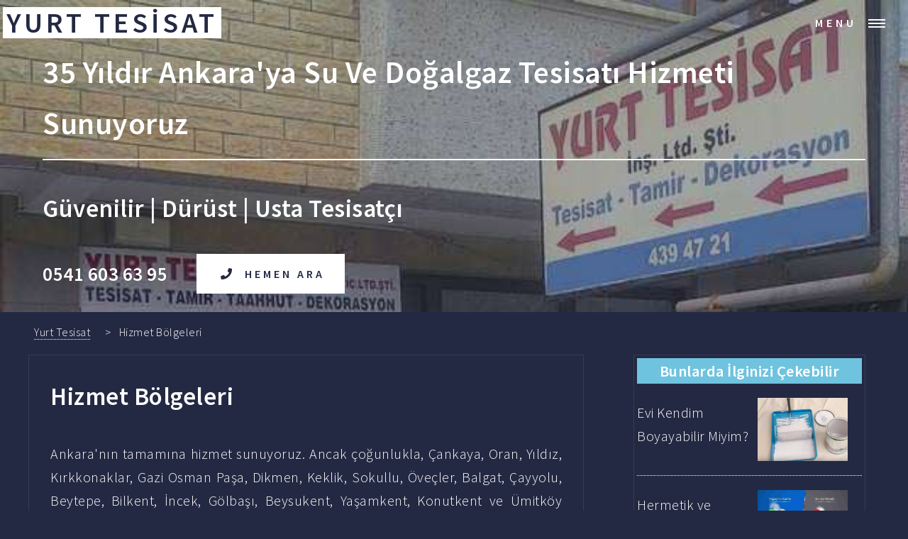

--- FILE ---
content_type: text/html
request_url: https://ankaratesisatcisi.com/hizmet-bolgeleri.html
body_size: 4560
content:
<!DOCTYPE HTML>
<html  lang="tr">
	<head>
		<title>Hizmet Bölgeleri | Ankara Tesisatçı | 0541 603 63 95</title>
		<meta charset="utf-8" />
		<meta name="viewport" content="width=device-width" />
		<meta name="description" content="Ankara Tesisatçı Numaraları ve En Yakın Tesisatçı Adresi arıyorsanız, hizmet bölgelerimizi inceleyib. Garantili işçilik ve %100 Müsteri memnuniyeti prensiplerimizdir.">
		<meta name="robots" content="index, follow">
		<link rel="stylesheet" href="assets/css/main.css" />
		<link rel="shortcut icon" type="image/x-icon" href="favicon.ico" />
		<noscript><link rel="stylesheet" href="assets/css/noscript.css" /></noscript>
	</head>
	<body class="is-preload">

		<!-- Wrapper -->
			<div id="wrapper">

				<!-- Header -->
					<header id="header" class="alt">
						<a href="https://ankaratesisatcisi.com" class="logo"><strong>YURT TESİSAT</strong></a>
						<nav>
							<a href="#menu">Menu</a>
						</nav>
					</header>

				<!-- Menu -->
					<nav id="menu">
						<ul class="links">
							<li><a href="https://ankaratesisatcisi.com">Anasayfa</a></li>
							<li><a href="https://ankaratesisatcisi.com#one">Hizmetlerimiz</a></li>
							<li><a href="hakkimizda.html">Hakkımızda</a></li>
							<li><a href="blog.html">Blog</a></li>
							<li><a href="iletisim.html">İletişim</a></li>
						</ul>
					</nav>

				<!-- Banner -->
					<section id="banner" class="alt">
						<div class="inner">
							<header class="major">
								<h1>35 Yıldır Ankara'ya Su Ve Doğalgaz Tesisatı Hizmeti Sunuyoruz</h1>
							</header>
								<h2>Güvenilir | Dürüst | Usta Tesisatçı</h2>
							<div class="content">
								<h3>0541 603 63 95</h3>
								<ul class="actions">
									<li><a href="tel:05416036395" class="button primary icon solid alt fa-phone">Hemen Ara</a></li>
								</ul>
							</div>
						</div>
					</section>

					<ul class="breadcrumb">
					  <li><a href="https://ankaratesisatcisi.com">Yurt Tesisat</a></li>
					  <li>Hizmet Bölgeleri</li>
					</ul>

						<!-- Main -->
					<div id="main" class="alt">

						<!-- One -->
							<section id="one">
								<div class="inner">
										<div class="roweren">
											<div class="row">
												<div class="col-8 col-12-xsmall">
													<div class="box">
														<header class="alt">
															<h2>Hizmet Bölgeleri</h2>
														</header>
														<div style="text-align: justify;">
														<p>Ankara'nın tamamına hizmet sunuyoruz. Ancak çoğunlukla, Çankaya, Oran, Yıldız, Kırkkonaklar, Gazi Osman Paşa, Dikmen, Keklik, Sokullu, Öveçler, Balgat, Çayyolu, Beytepe, Bilkent, İncek, Gölbaşı, Beysukent, Yaşamkent, Konutkent ve Ümitköy bölgelerine hizmet sunmaktayız.</p>
														</div>
													</div>

													<div class="box">
														<div class="row">
															<div class="col-6 col-12-xsmall">
																<header class="alt">
																	<h4>Hizmetlerimiz</h4>
																</header>
																		<ul>
																		<li><a href="su-tesisati-yenileme.html" title="Su Tesisatı Yenileme">Su Tesisatı Yenileme</a></li>
																		<li><a href="dogalgaz-kacak-tamiri.html" title="Doğalgaz Kaçak Tamiri">Doğalgaz Kaçak Tamiri</a></li>
																		<li><a href="komple-ev-daire-villa-tadilati-dekorasyon.html" title="Dekorasyon - Komple Daire ve Villa Tadilatı">Dekorasyon - Komple Daire ve Villa Tadilatı</a></li>
																		<li><a href="bacali-kombi-degisimi.html" title="Başkentgaz Bacalı Kombi Değişimi">Bacalı Kombi Değişimi</a></li>
																		<li><a href="tikaniklik-acma.html" title="Tıkanıklık Açma">Tıkanıklık Açma</a></li>
																		<li><a href="termal-kamerali-kirmadan-su-kacagi-tespiti.html" title="Termal Kameralı Kırmadan Su Kaçağı Tespiti">Termal Kameralı Kırmadan Su Kaçağı Tespiti</a></li>
																		<li><a href="apartman-hidrofor-pompa-sistemi-tamiri-su-deposu-temizligi.html" title="Apartman Hidrofor Pompa Sistemi Tamiri - Su Deposu Temizliği">Apartman Hidrofor Pompa Sistemi Tamiri - Su Deposu Temizliği</a></li>
																		<li><a href="demir-dograma-ferforje.html" title="Demir Doğrama ve Ferforje">Demir Doğrama ve Ferforje</a></li>
																		<li><a href="merkezi-isitma-sistemi.html" title="Merkezi Isıtma Sistemleri">Merkezi Isıtma Sistemleri</a></li>
																		<li><a href="oksijen-kaynagi-elektrik-kaynagi.html" title="Oksijen ve Elektrik Kaynağı">Oksijen ve Elektrik Kaynağı</a></li>
																		<li><a href="su-saati-kollektoru-yenileme.html" title="Su Saati Kollektörü Yenilenmesi">Su Saati Kollektörü Yenilenmesi</a></li>
																		<li><a href="kanalizasyon-altyapi.html" title="Kanalizasyon ve Altyapı İşleri">Kanalizasyon ve Altyapı İşleri</a></li>
																		<li><a href="alcipan-alci-boya-badana.html" title="Alçıpan Boya Badana">Alçıpan Boya Badana</a></li>
																		<li><a href="cati-aktarma-su-ve-isi-yalitimi.html" title="Çatı Aktarma - Su ve Isı Yalıtımı">Çatı Aktarma - Su ve Isı Yalıtımı</a></li>
																		<li><a href="kirmadan-su-kacagi-tespiti.html" title="Kırmadan Su Kaçağı Tespiti">Kırmadan Su Kaçağı Tespiti</a></li>
																		<li><a href="ilacli-petek-temizligi.html" title="İlaçlı Petek Temizliği">İlaçlı Petek Temizliği</a></li>
																		<li><a href="kalorifer-tesisati.html" title="Kalorifer Tesisatı">Kalorifer Tesisatı</a></li>
																		<li><a href="banyo-armaturleri-montaji.html" title="Banyo Armatürleri Montajı">Banyo Armatürleri Montajı</a></li>
																		<li><a href="ankara-villa-tadilati.html" title="Ankara Villa Tadilatı">Ankara Villa Tadilatı</a></li>
																		<li><a href="kanal-acma.html" title="kanal Açma">Kanal Açma</a></li>
																		<li><a href="ankara-kombi-degisimi.html" title="Ankara Kombi Değişimi">Ankara Kombi Değişimi</a></li>
																		<li><a href="klozet-ic-takimi-degistirme.html" title="Klozet iç takımı değiştirme">Klozet İç Takımı Değiştirme</a></li>
																		<li><a href="ilacsiz-petek-temizleme.html" title="ilaçsız petek temizleme">İlaçsız Petek Temizleme</a></li>
																		<li><a href="yer-tuvaletini-klozete-cevirme.html" title="Yer Tuvaletini Klozete Çevirme">Yer Tuvaletini Klozete Çevirme</a></li>
																		<li><a href="klozet-yeri-degistirme.html" title="klozet yeri değiştirme">Klozet Yeri Değiştirme</a></li>
																		<li><a href="musluk-batarya-degisimi.html" title="Musluk Batarya Değişimi">Musluk Batarya Değişimi</a></li>
																		<li><a href="ankara-su-kacagi-tespiti.html" title="Ankara Su Kaçağı Tespiti">Ankara Su Kaçağı Tespiti</a></li>
																		<li><a href="makinali-tikanik-acma.html" title="Makinalı Tıkanık Açma">Makinalı Tıkanık Açma</a></li>
																		<li><a href="lavabo-tikanikligi-acma.html" title="Lavabo Tıkanıklığı Açma">Lavabo Tıkanıklığı Açma</a></li>
																		<li><a href="alaturkayi-klozete-cevirme.html" title="Alaturkayı Klozete Çevirme">Alaturkayı Klozete Çevirme</a></li>
																		<li><a href="pimas-gider-tikaniklik-acma.html" title="Pimaş Gider Tıkanıklık Açma">Pimaş Gider Tıkanıklık Açma</a></li>
																		<li><a href="kombi-ve-petek-montaji.html" title="Kombi ve Petek Montajı">Kombi ve Petek Montajı</a></li>
																		<li><a href="kalorifer-tesisati-kacagi-tespiti.html" title="Kalorifer Tesisatı Kaçağı Tespiti">Kalorifer Tesisatı Kaçağı Tespiti</a></li>
																		<li><a href="banyoda-kotu-koku-tespiti.html" title="Banyoda Kötü Koku Tespiti">Banyoda Kötü Koku Tespiti</a></li>
																		<li><a href="dogalgaz-tadilat-projesi.html" title="Doğalgaz Tadilat Projesi">Doğalgaz Tadilat Projesi</a></li>
																		</ul>
															</div>
															<div class="col-6 col-12-xsmall">
																<header class="alt">
																	<h4>Sıkça Hizmet Verdiğimiz Bölgeler</h4>
																</header>
																	<ul>
																	<li><a href="isci-bloklari-tesisatci.html" title="İşçi Blokları Tesisatçı">İşçi Blokları Tesisatçı</a></li>
																	<li><a href="ankara-su-tesisatcisi/keklik-su-tesisatcisi.html" title="keklikte su tesisatçısı">Keklik su tesisatçısı</a></li>
																	<li><a href="karapinar-mahallesi-tesisatci.html" title="Karapınar Mahallesi Tesisatçı">Karapınar Mahallesi Tesisatçı</a></li>
																	<li><a href="ankara-ucuz-su-tesisatcisi.html" title="Ankara Ucuz Su Tesisatçısı">Ankara Ucuz Su Tesisatçısı</a></li>
																	<li><a href="hizmet-bolgeleri/beytepe-tesisatci.html" title="Beytepe tesisatçı">Beytepe Tesisatçı</a></li>
																	<li><a href="hizmet-bolgeleri/konutkent-tesisatci.html" title="Konutkent tesisatçı">Konutkent Tesisatçı</a></li>
																	<li><a href="ankara-kizilay-su-tesisatcisi.html" title="Ankara Kızılay Su Tesisatçısı">Ankara Kızılay Su Tesisatçısı</a></li>
																	<li><a href="beytepe-tesisatci.html" title="Beytepe Tesisatçı">Beytepe Tesisatçı</a></li>
																	<li><a href="birlik-mahallesi-tesisatci.html" title="Birlik Mahallesi Tesisatçı">Birlik Mahallesi Tesisatçı</a></li>
																	<li><a href="cukurambar-tesisatci.html" title="Çukurambar Tesisatçı">Çukurambar Tesisatçı</a></li>
																	<li><a href="hizmet-bolgeleri/cankaya-tesisatci.html" title="Çankaya tesisatçı">Çankaya Tesisatçı</a></li>
																	<li><a href="ankara-su-tesisatcisi/konutkent-su-tesisatcisi.html" title="konutkent su tesisatçısı">Konutkent su tesisatçısı</a></li>
																	<li><a href="cigdem-mahallesi-tesisatci.html" title="Çiğdem Mahallesi Tesisatçı">Çiğdem Mahallesi Tesisatçı</a></li>
																	<li><a href="huzur-mahallesi-tesisatci.html" title="Huzur Mahallesi Tesisatçı">Huzur Mahallesi Tesisatçı</a></li>
																	<li><a href="sogutozu-tesisatci.html" title="Söğütözü Tesisatçı">Söğütözü Tesisatçı</a></li>
																	<li><a href="bahcelievler-tesisatci.html" title="Bahçelievler Tesisatçı">Bahçelievler Tesisatçı</a></li>
																	<li><a href="gazi-mahallesi-tesisatci.html" title="Gazi Mahallesi Tesisatçı">Gazi Mahallesi Tesisatçı</a></li>
																	<li><a href="aydinlar-mahallesi-tesisatci.html" title="Aydınlar Mahallesi Tesisatçı">Aydınlar Mahallesi Tesisatçı</a></li>
																	<li><a href="ankara-su-tesisatcisi/beytepe-su-tesisatcisi.html" title="beytepe su tesisatçısı">Beytepe su tesisatçısı</a></li>
																	<li><a href="ankara-su-tesisatcisi/cankaya-su-tesisatcisi.html" title="Çankaya su tesisatçısı">Çankaya su tesisatçısı</a></li>
																	<li><a href="ankara-su-tesisatcisi/sokullu-su-tesisatcisi.html" title="sokullu su tesisatçısı">Sokullu su tesisatçısı</a></li>
																	<li><a href="hurriyet-caddesi-tesisatci.html" title="Hürriyet Caddesi Tesisatçı">Hürriyet Caddesi Tesisatçı</a></li>
																	<li><a href="ovecler-tesisatci.html" title="Öveçler Tesisatçı">Öveçler Tesisatçı</a></li>
																	<li><a href="alacaatli-tesisatci.html" title="Alacaatlı Tesisatçı">Alacaatlı Tesisatçı</a></li>
																	<li><a href="sancak-mahallesi-tesisatci.html" title="Sancak Mahallesi Tesisatçı">Sancak Mahallesi Tesisatçı</a></li>
																	<li><a href="hizmet-bolgeleri/oran-tesisatci.html" title="Oran tesisatçı">Oran Tesisatçı</a></li>
																	<li><a href="emek-tesisatci.html" title="Emek Tesisatçı">Emek Tesisatçı</a></li>
																	<li><a href="zirvekent-tesisatci.html" title="Zirvekent Tesisatçı">Zirvekent Tesisatçı</a></li>
																	<li><a href="yildizevler-tesisatci.html" title="Yıldızevler Tesisatçı">Yıldızevler Tesisatçı</a></li>
																	<li><a href="harbiye-mahallesi-tesisatci.html" title="Harbiye Mahallesi Tesisatçı">Harbiye Mahallesi Tesisatçı</a></li>
																	<li><a href="hilal-mahallesi-tesisatci.html" title="Hilal Mahallesi Tesisatçı">Hilal Mahallesi Tesisatçı</a></li>
																	<li><a href="cankaya-tesisatci.html" title="Çankaya Tesisatçı">Çankaya Tesisatçı</a></li>
																	<li><a href="hizmet-bolgeleri/incek-tesisatci.html" title="İncek tesisatçı">İncek Tesisatçı</a></li>
																	<li><a href="kizilirmak-mahallesi-tesisatci.html" title="Kızılırmak Mahallesi Tesisatçı">Kızılırmak Mahallesi Tesisatçı</a></li>
																	</ul>
															</div>
														</div>			
													</div>
												</div>

												<div class="col-4 col-12-xsmall">
													<div class="box2">
														<div class="box alt2">
															<header class="alt" style="text-align: center;">
															<h4>Bunlarda İlginizi Çekebilir</h4>
															</header>
														</div>
														<div class="row gtr-0 gtr-uniform">
															<a href="blog/evi-kendim-boyayabilir-miyim.html" class="link">
																<div class="box alt">
																	<p>
																		<span class="image rightcenter"><img src="images/evi-kendim-boyamak-istiyorum-2.jpg" alt="boyacı rulo kabı" /></span>
																		<span class="orta">Evi Kendim Boyayabilir Miyim?</span>
																	</p>
																</div>
															</a>
															<a href="blog/hermetik-ve-yogusmali-kombi-arasindaki-fark-nedir.html" class="link">
																<div class="box alt">
																	<p>
																		<span class="image rightcenter"><img src="images/hermetik-ve-yogusmali-kombi-arasindaki-fark-nedir-1.jpg" alt="" /></span>
																		<span class="orta">Hermetik ve Yoğuşmalı Kombi Arasındaki Fark</span>
																	</p>
																</div>
															</a>
															<a href="blog/lavabo-tikandi-su-gitmiyor.html" class="link">
																<div class="box alt">
																	<p>
																		<span class="image rightcenter"><img src="images/tikaniklik-acma-teli.jpg" alt="gider tıkanıklık açma teli" /></span>
																		<span class="orta">Lavabo Tıkandı Su Gitmiyor Ne Yapmalıyım?</span>
																	</p>
																</div>
															</a>
															<a href="blog/neden-radyatorun-ustu-isinmiyor.html" class="link">
																<div class="box alt">
																	<p>
																		<span class="image rightcenter"><img src="images/neden-radyatorun-ustu-isinmiyor-3.jpg" alt="panel radyatör peteği" /></span>
																		<span class="orta">Neden Radyatörün Üstü Isınmıyor? Çözümü Burada</span>
																	</p>
																</div>
															</a>
														</div>
													</div>
												</div>
											</div>
										</div>
								</div>
							</section>

					</div>
				<!-- Contact -->
					<div class="wrapper-e">
					    <div id="one-e">
							<h3>Adres</h3>
							<a href="https://www.google.com/maps/dir//M%C3%BCrsel+Ulu%C3%A7,+Yurt+Tesisat+-+Tadilat+Su+Ka%C3%A7a%C4%9F%C4%B1+Tespiti+T%C4%B1kan%C4%B1kl%C4%B1k,+%C3%87ankaya%2FAnkara/@39.8528659,32.8114846,15z/data=!4m8!4m7!1m0!1m5!1m1!1s0x14d345f6d1b941b1:0xb07cf3ee831e490e!2m2!1d32.829438!2d39.858759" ><p>Çankaya/Ankara</p></a>
						</div>
					 	<div id="two-e">
					 		<h3>Telefon</h3>
							<p><a href="tel:05416036395" >0541 603 63 95</a><br/>
							<a href="tel:03124394721" >0312 439 47 21</a></p>
						</div>
					</div>

					<div class="whatsover">
					<a href="https://api.whatsapp.com/send?phone=905416036395">
						<div class="whatsapp-e">
							<div style="width:100%;">WhatsApp'tan Yaz</div>
						</div>
					</a>
					</div>

				<!-- Footer -->
					<footer id="footer">
						<div class="inner">
							<h4>Bizi Sosyal Medya<br>Hesaplarımızdan Takip Edin</h4>
							<ul class="icons">
								<li><a href="https://facebook.com/ankara-Tesisatcisi-Yurt-Tesisat-102095601436606/" class="icon brands alt fa-facebook-f"><span class="label">Facebook</span></a></li>
								<li><a href="https://www.instagram.com/ankara.tesisatcisi/" class="icon brands alt fa-instagram"><span class="label">Instagram</span></a></li>
								<li><a href="https://www.youtube.com/channel/UC04ZnWdaRZRMqwnLILMZoQw" class="icon brands alt fa-youtube"><span class="label">YouTube</span></a></li>
								<li><a href="https://twitter.com/Tesisatci06" class="icon brands alt fa-twitter"><span class="label">Twitter</span></a></li>
							</ul>
							<ul class="copyright">
								<li>Copyright &copy; 2021, YURT TESİSAT LTD. ŞTİ.</li><li>All Rights Reserved: ankaratesisatcisi.com</li>
							</ul>
						</div>
					</footer>
						<a href="tel:05416036395">
							<div class="ara">
								<div style="width:100%;"><span class="icon solid alt fa-phone"> Hemen Ara</span></div>
							</div>
						</a>
			</div>

		<!-- Scripts -->
			<script src="assets/js/jquery.min.js"></script>
			<script src="assets/js/jquery.scrolly.min.js"></script>
			<script src="assets/js/jquery.scrollex.min.js"></script>
			<script src="assets/js/browser.min.js"></script>
			<script src="assets/js/breakpoints.min.js"></script>
			<script src="assets/js/util.js"></script>
			<script src="assets/js/main.js"></script>

	<script defer src="https://static.cloudflareinsights.com/beacon.min.js/vcd15cbe7772f49c399c6a5babf22c1241717689176015" integrity="sha512-ZpsOmlRQV6y907TI0dKBHq9Md29nnaEIPlkf84rnaERnq6zvWvPUqr2ft8M1aS28oN72PdrCzSjY4U6VaAw1EQ==" data-cf-beacon='{"version":"2024.11.0","token":"20f19b941b1246f988c96c338aef5569","r":1,"server_timing":{"name":{"cfCacheStatus":true,"cfEdge":true,"cfExtPri":true,"cfL4":true,"cfOrigin":true,"cfSpeedBrain":true},"location_startswith":null}}' crossorigin="anonymous"></script>
</body>
</html>

--- FILE ---
content_type: text/css
request_url: https://ankaratesisatcisi.com/assets/css/main.css
body_size: 8007
content:
@import url(fontawesome-all.min.css);@import url(https://fonts.googleapis.com/css?family=Source+Sans+Pro:300,300italic,600,600italic);a,abbr,acronym,address,applet,article,aside,audio,b,big,blockquote,body,canvas,caption,center,cite,code,dd,del,details,dfn,div,dl,dt,em,embed,fieldset,figcaption,figure,footer,form,h1,h2,h3,h4,h5,h6,header,hgroup,html,i,iframe,img,ins,kbd,label,legend,li,mark,menu,nav,object,ol,output,p,pre,q,ruby,s,samp,section,small,span,strike,strong,sub,summary,sup,table,tbody,td,tfoot,th,thead,time,tr,tt,u,ul,var,video{margin:0;padding:0;border:0;font-size:100%;font:inherit;vertical-align:baseline}article,aside,details,figcaption,figure,footer,header,hgroup,menu,nav,section{display:block}body{line-height:1}ol,ul{list-style:none}blockquote,q{quotes:none}blockquote:after,blockquote:before,q:after,q:before{content:'';content:none}table{border-collapse:collapse;border-spacing:0}body{-webkit-text-size-adjust:none}mark{background-color:transparent;color:inherit}input::-moz-focus-inner{border:0;padding:0}input,select,textarea{-moz-appearance:none;-webkit-appearance:none;-ms-appearance:none;appearance:none}@-ms-viewport{width:device-width}body{-ms-overflow-style:scrollbar}@media screen and (max-width:1024px){body,html{min-width:320px}}html{box-sizing:border-box}*,:after,:before{box-sizing:inherit}body{background:#242943}body.is-preload *,body.is-preload :after,body.is-preload :before{-moz-animation:none!important;-webkit-animation:none!important;-ms-animation:none!important;animation:none!important;-moz-transition:none!important;-webkit-transition:none!important;-ms-transition:none!important;transition:none!important}body,input,select,textarea{color:#fff;font-family:"Source Sans Pro",Helvetica,sans-serif;font-size:17pt;font-weight:300;letter-spacing:.025em;line-height:1.65}@media screen and (max-width:1680px){body,input,select,textarea{font-size:16pt}}@media screen and (max-width:1440px){body,input,select,textarea{font-size:15pt}}@media screen and (max-width:1280px){body,input,select,textarea{font-size:15pt}}@media screen and (max-width:1023px){body,input,select,textarea{font-size:14pt}}@media screen and (max-width:767px){body,input,select,textarea{font-size:13pt}}@media screen and (max-width:640px){body,input,select,textarea{font-size:12pt}}@media screen and (max-width:500px){body,input,select,textarea{font-size:11pt}}@media screen and (max-width:360px){body,input,select,textarea{font-size:10pt}}a{-moz-transition:color .2s ease-in-out,border-bottom-color .2s ease-in-out;-webkit-transition:color .2s ease-in-out,border-bottom-color .2s ease-in-out;-ms-transition:color .2s ease-in-out,border-bottom-color .2s ease-in-out;transition:color .2s ease-in-out,border-bottom-color .2s ease-in-out;border-bottom:dotted 1px;color:inherit;text-decoration:none}a:hover{border-bottom-color:transparent;color:#9bf1ff!important}a:active{color:#53e3fb!important}b,strong{color:#fff;font-weight:600}em,i{font-style:italic}p{margin:0 0 2em 0}h1,h2,h3,h4,h5{color:#fff;font-weight:600;line-height:1.65;margin:0 0 1em 0}h6{color:#242943;font-weight:600;line-height:1.65;margin:0}h1 a,h2 a,h3 a,h4 a,h5 a,h6 a{color:inherit;border-bottom:0}h1{font-size:2.2em}h2{font-size:1.75em}h3{font-size:1.35em}h4{font-size:1.1em}h5{font-size:.9em}h6{font-size:.1em}@media screen and (max-width:1023px){h1{font-size:2.1em}h2{font-size:1.65em}h3{font-size:1.25em}h4{font-size:1em}h5{font-size:.8em}h6{font-size:.1em}}@media screen and (max-width:768px){h1{font-size:1.75em}h2{font-size:1.55em}h3{font-size:1.15em}h4{font-size:.9em}h5{font-size:.7em}h6{font-size:.1em}}@media screen and (max-width:500px){h1{font-size:1.4em}h2{font-size:1.2em}h3{font-size:1em}h4{font-size:.8em}h5{font-size:.6em}h6{font-size:.1em}}sub{font-size:.8em;position:relative;top:.5em}sup{font-size:.8em;position:relative;top:-.5em}blockquote{border-left:solid 4px rgba(212,212,255,.1);font-style:italic;margin:0 0 2em 0;padding:.5em 0 .5em 2em}code{background:rgba(212,212,255,.035);font-family:"Courier New",monospace;font-size:.9em;margin:0 .25em;padding:.25em .65em}pre{-webkit-overflow-scrolling:touch;font-family:"Courier New",monospace;font-size:.9em;margin:0 0 2em 0}pre code{display:block;line-height:1.75;padding:1em 1.5em;overflow-x:auto}hr{border:0;border-bottom:solid 1px rgba(212,212,255,.1);margin:2em 0}hr.major{margin:.3em 0}.align-left{text-align:left}.align-center{text-align:center}.align-right{text-align:right}.row{display:flex;flex-wrap:wrap;box-sizing:border-box;align-items:stretch}.row>*{box-sizing:border-box}.row.gtr-uniform>*>:last-child{margin-bottom:0}.row.aln-left{justify-content:flex-start}.row.aln-center{justify-content:center}.row.aln-right{justify-content:flex-end}.row.aln-top{align-items:flex-start}.row.aln-middle{align-items:center}.row.aln-bottom{align-items:flex-end}.row>.imp{order:-1}.row>.col-1{width:8.33333%}.row>.off-1{margin-left:8.33333%}.row>.col-2{width:16.66667%}.row>.off-2{margin-left:16.66667%}.row>.col-3{width:25%}.row>.off-3{margin-left:25%}.row>.col-4{width:33.33333%}.row>.off-4{margin-left:33.33333%}.row>.col-5{width:41.66667%}.row>.off-5{margin-left:41.66667%}.row>.col-6{width:50%}.row>.off-6{margin-left:50%}.row>.col-7{width:58.33333%}.row>.off-7{margin-left:58.33333%}.row>.col-8{width:66.66667%}.row>.off-8{margin-left:66.66667%}.row>.col-9{width:75%}.row>.off-9{margin-left:75%}.row>.col-10{width:83.33333%}.row>.off-10{margin-left:83.33333%}.row>.col-11{width:91.66667%}.row>.off-11{margin-left:91.66667%}.row>.col-12{width:100%}.row>.off-12{margin-left:100%}.row.gtr-0{margin-top:0;margin-left:0}.row.gtr-0>*{padding:0}.row.gtr-0.gtr-uniform{margin-top:0}.row.gtr-0.gtr-uniform>*{padding-top:0}.row.gtr-25{margin-top:0;margin-left:-.5em}.row.gtr-25>*{padding:0 0 0 .5em}.row.gtr-25.gtr-uniform{margin-top:-.5em}.row.gtr-25.gtr-uniform>*{padding-top:.5em}.row.gtr-50{margin-top:0;margin-left:-1em}.row.gtr-50>*{padding:0 0 0 1em}.row.gtr-50.gtr-uniform{margin-top:-1em}.row.gtr-50.gtr-uniform>*{padding-top:1em}.row{margin-top:0;margin-left:-2em}.row>*{padding:0 0 0 2em}.row.gtr-uniform{margin-top:-2em}.row.gtr-uniform>*{padding-top:2em}.roweren{margin-top:-1em;margin-left:-5em;margin-bottom:-1em;margin-right:-1em;padding:0 0 0 3em}.row.gtr-150{margin-top:0;margin-left:-3em}.row.gtr-150>*{padding:0 0 0 3em}.row.gtr-150.gtr-uniform{margin-top:-3em}.row.gtr-150.gtr-uniform>*{padding-top:3em}.row.gtr-200{margin-top:0;margin-left:-4em}.row.gtr-200>*{padding:0 0 0 4em}.row.gtr-200.gtr-uniform{margin-top:-4em}.row.gtr-200.gtr-uniform>*{padding-top:4em}@media screen and (max-width:1680px){.row{display:flex;flex-wrap:wrap;box-sizing:border-box;align-items:stretch}.row>*{box-sizing:border-box}.row.gtr-uniform>*>:last-child{margin-bottom:0}.row.aln-left{justify-content:flex-start}.row.aln-center{justify-content:center}.row.aln-right{justify-content:flex-end}.row.aln-top{align-items:flex-start}.row.aln-middle{align-items:center}.row.aln-bottom{align-items:flex-end}.row>.imp-xlarge{order:-1}.row>.col-1-xlarge{width:8.33333%}.row>.off-1-xlarge{margin-left:8.33333%}.row>.col-2-xlarge{width:16.66667%}.row>.off-2-xlarge{margin-left:16.66667%}.row>.col-3-xlarge{width:25%}.row>.off-3-xlarge{margin-left:25%}.row>.col-4-xlarge{width:33.33333%}.row>.off-4-xlarge{margin-left:33.33333%}.row>.col-5-xlarge{width:41.66667%}.row>.off-5-xlarge{margin-left:41.66667%}.row>.col-6-xlarge{width:50%}.row>.off-6-xlarge{margin-left:50%}.row>.col-7-xlarge{width:58.33333%}.row>.off-7-xlarge{margin-left:58.33333%}.row>.col-8-xlarge{width:66.66667%}.row>.off-8-xlarge{margin-left:66.66667%}.row>.col-9-xlarge{width:75%}.row>.off-9-xlarge{margin-left:75%}.row>.col-10-xlarge{width:83.33333%}.row>.off-10-xlarge{margin-left:83.33333%}.row>.col-11-xlarge{width:91.66667%}.row>.off-11-xlarge{margin-left:91.66667%}.row>.col-12-xlarge{width:100%}.row>.off-12-xlarge{margin-left:100%}.row.gtr-0{margin-top:0;margin-left:0}.row.gtr-0>*{padding:0}.row.gtr-0.gtr-uniform{margin-top:0}.row.gtr-0.gtr-uniform>*{padding-top:0}.row.gtr-25{margin-top:0;margin-left:-.5em}.row.gtr-25>*{padding:0 0 0 .5em}.row.gtr-25.gtr-uniform{margin-top:-.5em}.row.gtr-25.gtr-uniform>*{padding-top:.5em}.row.gtr-50{margin-top:0;margin-left:-1em}.row.gtr-50>*{padding:0 0 0 1em}.row.gtr-50.gtr-uniform{margin-top:-1em}.row.gtr-50.gtr-uniform>*{padding-top:1em}.row{margin-top:0;margin-left:-2em}.row>*{padding:0 0 0 2em}.row.gtr-uniform{margin-top:-2em}.row.gtr-uniform>*{padding-top:2em}.row.gtr-150{margin-top:0;margin-left:-3em}.row.gtr-150>*{padding:0 0 0 3em}.row.gtr-150.gtr-uniform{margin-top:-3em}.row.gtr-150.gtr-uniform>*{padding-top:3em}.row.gtr-200{margin-top:0;margin-left:-4em}.row.gtr-200>*{padding:0 0 0 4em}.row.gtr-200.gtr-uniform{margin-top:-4em}.row.gtr-200.gtr-uniform>*{padding-top:4em}}@media screen and (max-width:1280px){.row{display:flex;flex-wrap:wrap;box-sizing:border-box;align-items:stretch}.row>*{box-sizing:border-box}.row.gtr-uniform>*>:last-child{margin-bottom:0}.row.aln-left{justify-content:flex-start}.row.aln-center{justify-content:center}.row.aln-right{justify-content:flex-end}.row.aln-top{align-items:flex-start}.row.aln-middle{align-items:center}.row.aln-bottom{align-items:flex-end}.row>.imp-large{order:-1}.row>.col-1-large{width:8.33333%}.row>.off-1-large{margin-left:8.33333%}.row>.col-2-large{width:16.66667%}.row>.off-2-large{margin-left:16.66667%}.row>.col-3-large{width:25%}.row>.off-3-large{margin-left:25%}.row>.col-4-large{width:33.33333%}.row>.off-4-large{margin-left:33.33333%}.row>.col-5-large{width:41.66667%}.row>.off-5-large{margin-left:41.66667%}.row>.col-6-large{width:50%}.row>.off-6-large{margin-left:50%}.row>.col-7-large{width:58.33333%}.row>.off-7-large{margin-left:58.33333%}.row>.col-8-large{width:66.66667%}.row>.off-8-large{margin-left:66.66667%}.row>.col-9-large{width:75%}.row>.off-9-large{margin-left:75%}.row>.col-10-large{width:83.33333%}.row>.off-10-large{margin-left:83.33333%}.row>.col-11-large{width:91.66667%}.row>.off-11-large{margin-left:91.66667%}.row>.col-12-large{width:100%}.row>.off-12-large{margin-left:100%}.row.gtr-0{margin-top:0;margin-left:0}.row.gtr-0>*{padding:0}.row.gtr-0.gtr-uniform{margin-top:0}.row.gtr-0.gtr-uniform>*{padding-top:0}.row.gtr-25{margin-top:0;margin-left:-.375em}.row.gtr-25>*{padding:0 0 0 .375em}.row.gtr-25.gtr-uniform{margin-top:-.375em}.row.gtr-25.gtr-uniform>*{padding-top:.375em}.row.gtr-50{margin-top:0;margin-left:-.75em}.row.gtr-50>*{padding:0 0 0 .75em}.row.gtr-50.gtr-uniform{margin-top:-.75em}.row.gtr-50.gtr-uniform>*{padding-top:.75em}.row{margin-top:0;margin-left:-1.5em}.row>*{padding:0 0 0 1.5em}.row.gtr-uniform{margin-top:-1.5em}.row.gtr-uniform>*{padding-top:1.5em}.row.gtr-150{margin-top:0;margin-left:-2.25em}.row.gtr-150>*{padding:0 0 0 2.25em}.row.gtr-150.gtr-uniform{margin-top:-2.25em}.row.gtr-150.gtr-uniform>*{padding-top:2.25em}.row.gtr-200{margin-top:0;margin-left:-3em}.row.gtr-200>*{padding:0 0 0 3em}.row.gtr-200.gtr-uniform{margin-top:-3em}.row.gtr-200.gtr-uniform>*{padding-top:3em}}@media screen and (max-width:980px){.row{display:flex;flex-wrap:wrap;box-sizing:border-box;align-items:stretch}.row>*{box-sizing:border-box}.row.gtr-uniform>*>:last-child{margin-bottom:0}.row.aln-left{justify-content:flex-start}.row.aln-center{justify-content:center}.row.aln-right{justify-content:flex-end}.row.aln-top{align-items:flex-start}.row.aln-middle{align-items:center}.row.aln-bottom{align-items:flex-end}.row>.imp-medium{order:-1}.row>.col-1-medium{width:8.33333%}.row>.off-1-medium{margin-left:8.33333%}.row>.col-2-medium{width:16.66667%}.row>.off-2-medium{margin-left:16.66667%}.row>.col-3-medium{width:25%}.row>.off-3-medium{margin-left:25%}.row>.col-4-medium{width:33.33333%}.row>.off-4-medium{margin-left:33.33333%}.row>.col-5-medium{width:41.66667%}.row>.off-5-medium{margin-left:41.66667%}.row>.col-6-medium{width:50%}.row>.off-6-medium{margin-left:50%}.row>.col-7-medium{width:58.33333%}.row>.off-7-medium{margin-left:58.33333%}.row>.col-8-medium{width:66.66667%}.row>.off-8-medium{margin-left:66.66667%}.row>.col-9-medium{width:75%}.row>.off-9-medium{margin-left:75%}.row>.col-10-medium{width:83.33333%}.row>.off-10-medium{margin-left:83.33333%}.row>.col-11-medium{width:91.66667%}.row>.off-11-medium{margin-left:91.66667%}.row>.col-12-medium{width:100%}.row>.off-12-medium{margin-left:100%}.row.gtr-0{margin-top:0;margin-left:0}.row.gtr-0>*{padding:0}.row.gtr-0.gtr-uniform{margin-top:0}.row.gtr-0.gtr-uniform>*{padding-top:0}.row.gtr-25{margin-top:0;margin-left:-.375em}.row.gtr-25>*{padding:0 0 0 .375em}.row.gtr-25.gtr-uniform{margin-top:-.375em}.row.gtr-25.gtr-uniform>*{padding-top:.375em}.row.gtr-50{margin-top:0;margin-left:-.75em}.row.gtr-50>*{padding:0 0 0 .75em}.row.gtr-50.gtr-uniform{margin-top:-.75em}.row.gtr-50.gtr-uniform>*{padding-top:.75em}.row{margin-top:0;margin-left:-1.5em}.row>*{padding:0 0 0 1.5em}.row.gtr-uniform{margin-top:-1.5em}.row.gtr-uniform>*{padding-top:1.5em}.row.gtr-150{margin-top:0;margin-left:-2.25em}.row.gtr-150>*{padding:0 0 0 2.25em}.row.gtr-150.gtr-uniform{margin-top:-2.25em}.row.gtr-150.gtr-uniform>*{padding-top:2.25em}.row.gtr-200{margin-top:0;margin-left:-3em}.row.gtr-200>*{padding:0 0 0 3em}.row.gtr-200.gtr-uniform{margin-top:-3em}.row.gtr-200.gtr-uniform>*{padding-top:3em}}@media screen and (max-width:736px){.row{display:flex;flex-wrap:wrap;box-sizing:border-box;align-items:stretch}.row>*{box-sizing:border-box}.row.gtr-uniform>*>:last-child{margin-bottom:0}.row.aln-left{justify-content:flex-start}.row.aln-center{justify-content:center}.row.aln-right{justify-content:flex-end}.row.aln-top{align-items:flex-start}.row.aln-middle{align-items:center}.row.aln-bottom{align-items:flex-end}.row>.imp-small{order:-1}.row>.col-1-small{width:8.33333%}.row>.off-1-small{margin-left:8.33333%}.row>.col-2-small{width:16.66667%}.row>.off-2-small{margin-left:16.66667%}.row>.col-3-small{width:25%}.row>.off-3-small{margin-left:25%}.row>.col-4-small{width:33.33333%}.row>.off-4-small{margin-left:33.33333%}.row>.col-5-small{width:41.66667%}.row>.off-5-small{margin-left:41.66667%}.row>.col-6-small{width:50%}.row>.off-6-small{margin-left:50%}.row>.col-7-small{width:58.33333%}.row>.off-7-small{margin-left:58.33333%}.row>.col-8-small{width:66.66667%}.row>.off-8-small{margin-left:66.66667%}.row>.col-9-small{width:75%}.row>.off-9-small{margin-left:75%}.row>.col-10-small{width:83.33333%}.row>.off-10-small{margin-left:83.33333%}.row>.col-11-small{width:91.66667%}.row>.off-11-small{margin-left:91.66667%}.row>.col-12-small{width:100%}.row>.off-12-small{margin-left:100%}.row.gtr-0{margin-top:0;margin-left:0}.row.gtr-0>*{padding:0}.row.gtr-0.gtr-uniform{margin-top:0}.row.gtr-0.gtr-uniform>*{padding-top:0}.row.gtr-25{margin-top:0;margin-left:-.3125em}.row.gtr-25>*{padding:0 0 0 .3125em}.row.gtr-25.gtr-uniform{margin-top:-.3125em}.row.gtr-25.gtr-uniform>*{padding-top:.3125em}.row.gtr-50{margin-top:0;margin-left:-.625em}.row.gtr-50>*{padding:0 0 0 .625em}.row.gtr-50.gtr-uniform{margin-top:-.625em}.row.gtr-50.gtr-uniform>*{padding-top:.625em}.row{margin-top:0;margin-left:-1.25em}.row>*{padding:0 0 0 1.25em}.row.gtr-uniform{margin-top:-1.25em}.row.gtr-uniform>*{padding-top:1.25em}.row.gtr-150{margin-top:0;margin-left:-1.875em}.row.gtr-150>*{padding:0 0 0 1.875em}.row.gtr-150.gtr-uniform{margin-top:-1.875em}.row.gtr-150.gtr-uniform>*{padding-top:1.875em}.row.gtr-200{margin-top:0;margin-left:-2.5em}.row.gtr-200>*{padding:0 0 0 2.5em}.row.gtr-200.gtr-uniform{margin-top:-2.5em}.row.gtr-200.gtr-uniform>*{padding-top:2.5em}}@media screen and (max-width:500px){.row{display:flex;flex-wrap:wrap;box-sizing:border-box;align-items:stretch}.row>*{box-sizing:border-box}.row.gtr-uniform>*>:last-child{margin-bottom:0}.row.aln-left{justify-content:flex-start}.row.aln-center{justify-content:center}.row.aln-right{justify-content:flex-end}.row.aln-top{align-items:flex-start}.row.aln-middle{align-items:center}.row.aln-bottom{align-items:flex-end}.row>.imp-xsmall{order:-1}.row>.col-1-xsmall{width:8.33333%}.row>.off-1-xsmall{margin-left:8.33333%}.row>.col-2-xsmall{width:16.66667%}.row>.off-2-xsmall{margin-left:16.66667%}.row>.col-3-xsmall{width:25%}.row>.off-3-xsmall{margin-left:25%}.row>.col-4-xsmall{width:33.33333%}.row>.off-4-xsmall{margin-left:33.33333%}.row>.col-5-xsmall{width:41.66667%}.row>.off-5-xsmall{margin-left:41.66667%}.row>.col-6-xsmall{width:50%}.row>.off-6-xsmall{margin-left:50%}.row>.col-7-xsmall{width:58.33333%}.row>.off-7-xsmall{margin-left:58.33333%}.row>.col-8-xsmall{width:66.66667%}.row>.off-8-xsmall{margin-left:66.66667%}.row>.col-9-xsmall{width:75%}.row>.off-9-xsmall{margin-left:75%}.row>.col-10-xsmall{width:83.33333%}.row>.off-10-xsmall{margin-left:83.33333%}.row>.col-11-xsmall{width:91.66667%}.row>.off-11-xsmall{margin-left:91.66667%}.row>.col-12-xsmall{width:100%}.row>.off-12-xsmall{margin-left:100%}.row.gtr-0{margin-top:0;margin-left:0}.row.gtr-0>*{padding:0}.row.gtr-0.gtr-uniform{margin-top:0}.row.gtr-0.gtr-uniform>*{padding-top:0}.row.gtr-25{margin-top:0;margin-left:-.3125em}.row.gtr-25>*{padding:0 0 0 .3125em}.row.gtr-25.gtr-uniform{margin-top:-.3125em}.row.gtr-25.gtr-uniform>*{padding-top:.3125em}.row.gtr-50{margin-top:0;margin-left:-.625em}.row.gtr-50>*{padding:0 0 0 .625em}.row.gtr-50.gtr-uniform{margin-top:-.625em}.row.gtr-50.gtr-uniform>*{padding-top:.625em}.row{margin-top:0;margin-left:-1.25em}.row>*{padding:0 0 0 1.25em}.row.gtr-uniform{margin-top:-1.25em}.row.gtr-uniform>*{padding-top:1.25em}.row.gtr-150{margin-top:0;margin-left:-1.875em}.row.gtr-150>*{padding:0 0 0 1.875em}.row.gtr-150.gtr-uniform{margin-top:-1.875em}.row.gtr-150.gtr-uniform>*{padding-top:1.875em}.row.gtr-200{margin-top:0;margin-left:-2.5em}.row.gtr-200>*{padding:0 0 0 2.5em}.row.gtr-200.gtr-uniform{margin-top:-2.5em}.row.gtr-200.gtr-uniform>*{padding-top:2.5em}}article.special,section.special{text-align:center}header.major{width:-moz-max-content;width:-webkit-max-content;width:-ms-max-content;width:max-content;margin-bottom:2em}header.major>:first-child{margin-bottom:0;width:calc(100% + .5em)}header.major>:first-child:after{content:'';background-color:#fff;display:block;height:2px;margin:.325em 0 .5em 0;width:100%}header.major>p{font-size:.7em;font-weight:600;letter-spacing:.25em;margin-bottom:0;text-transform:uppercase}body.is-ie header.major>:first-child:after{max-width:9em}body.is-ie header.major>h1:after{max-width:100%!important}@media screen and (max-width:736px){header.major>p br{display:none}}form{margin:0 0 2em 0}form>:last-child{margin-bottom:0}form>.fields{display:-moz-flex;display:-webkit-flex;display:-ms-flex;display:flex;-moz-flex-wrap:wrap;-webkit-flex-wrap:wrap;-ms-flex-wrap:wrap;flex-wrap:wrap;width:calc(100% + 3em);margin:-1.5em 0 2em -1.5em}form>.fields>.field{-moz-flex-grow:0;-webkit-flex-grow:0;-ms-flex-grow:0;flex-grow:0;-moz-flex-shrink:0;-webkit-flex-shrink:0;-ms-flex-shrink:0;flex-shrink:0;padding:1.5em 0 0 1.5em;width:calc(100% - 1.5em)}form>.fields>.field.half{width:calc(50% - .75em)}form>.fields>.field.third{width:calc(100%/3 - .5em)}form>.fields>.field.quarter{width:calc(25% - .375em)}@media screen and (max-width:500px){form>.fields{width:calc(100% + 3em);margin:-1.5em 0 2em -1.5em}form>.fields>.field{padding:1.5em 0 0 1.5em;width:calc(100% - 1.5em)}form>.fields>.field.half{width:calc(100% - 1.5em)}form>.fields>.field.third{width:calc(100% - 1.5em)}form>.fields>.field.quarter{width:calc(100% - 1.5em)}}label{color:#fff;display:block;font-size:.8em;font-weight:600;letter-spacing:.25em;margin:0 0 1em 0;text-transform:uppercase}input[type=email],input[type=password],input[type=search],input[type=tel],input[type=text],input[type=url],select,textarea{-moz-appearance:none;-webkit-appearance:none;-ms-appearance:none;appearance:none;background:rgba(212,212,255,.035);border:none;border-radius:0;color:inherit;display:block;outline:0;padding:0 1em;text-decoration:none;width:100%}input[type=email]:invalid,input[type=password]:invalid,input[type=search]:invalid,input[type=tel]:invalid,input[type=text]:invalid,input[type=url]:invalid,select:invalid,textarea:invalid{box-shadow:none}input[type=email]:focus,input[type=password]:focus,input[type=search]:focus,input[type=tel]:focus,input[type=text]:focus,input[type=url]:focus,select:focus,textarea:focus{border-color:#9bf1ff;box-shadow:0 0 0 2px #9bf1ff}select{background-image:url("data:image/svg+xml;charset=utf8,%3Csvg xmlns='http://www.w3.org/2000/svg' width='40' height='40' preserveAspectRatio='none' viewBox='0 0 40 40'%3E%3Cpath d='M9.4,12.3l10.4,10.4l10.4-10.4c0.2-0.2,0.5-0.4,0.9-0.4c0.3,0,0.6,0.1,0.9,0.4l3.3,3.3c0.2,0.2,0.4,0.5,0.4,0.9 c0,0.4-0.1,0.6-0.4,0.9L20.7,31.9c-0.2,0.2-0.5,0.4-0.9,0.4c-0.3,0-0.6-0.1-0.9-0.4L4.3,17.3c-0.2-0.2-0.4-0.5-0.4-0.9 c0-0.4,0.1-0.6,0.4-0.9l3.3-3.3c0.2-0.2,0.5-0.4,0.9-0.4S9.1,12.1,9.4,12.3z' fill='rgba(212, 212, 255, 0.1)' /%3E%3C/svg%3E");background-size:1.25rem;background-repeat:no-repeat;background-position:calc(100% - 1rem) center;height:2.75em;padding-right:2.75em;text-overflow:ellipsis}select option{color:#fff;background:#242943}select:focus::-ms-value{background-color:transparent}select::-ms-expand{display:none}input[type=email],input[type=password],input[type=search],input[type=tel],input[type=text],input[type=url],select{height:2.75em}textarea{padding:.75em 1em}input[type=checkbox],input[type=radio]{-moz-appearance:none;-webkit-appearance:none;-ms-appearance:none;appearance:none;display:block;float:left;margin-right:-2em;opacity:0;width:1em;z-index:-1}input[type=checkbox]+label,input[type=radio]+label{text-decoration:none;color:#fff;cursor:pointer;display:inline-block;font-weight:300;padding-left:2.65em;padding-right:.75em;position:relative}input[type=checkbox]+label:before,input[type=radio]+label:before{-moz-osx-font-smoothing:grayscale;-webkit-font-smoothing:antialiased;display:inline-block;font-style:normal;font-variant:normal;text-rendering:auto;line-height:1;text-transform:none!important;font-family:'Font Awesome 5 Free';font-weight:900}input[type=checkbox]+label:before,input[type=radio]+label:before{background:rgba(212,212,255,.035);content:'';display:inline-block;font-size:.8em;height:2.0625em;left:0;letter-spacing:0;line-height:2.0625em;position:absolute;text-align:center;top:0;width:2.0625em}input[type=checkbox]:checked+label:before,input[type=radio]:checked+label:before{background:#fff;border-color:#9bf1ff;content:'\f00c';color:#242943}input[type=checkbox]:focus+label:before,input[type=radio]:focus+label:before{box-shadow:0 0 0 2px #9bf1ff}input[type=radio]+label:before{border-radius:100%}::-webkit-input-placeholder{color:rgba(244,244,255,.2)!important;opacity:1}:-moz-placeholder{color:rgba(244,244,255,.2)!important;opacity:1}::-moz-placeholder{color:rgba(244,244,255,.2)!important;opacity:1}:-ms-input-placeholder{color:rgba(244,244,255,.2)!important;opacity:1}.box{border:solid 1px rgba(212,212,255,.1);margin-bottom:2em;margin-top:0;margin-left:1em;padding:1.5em;overflow:hidden}.box>:last-child,.box>:last-child>:last-child,.box>:last-child>:last-child>:last-child{margin-bottom:0}.box.alt{border:0;border-radius:0;padding:0;margin:0;min-width:15em;overflow:hidden}.box.alt2{border:0;border-radius:0;padding:0;margin:0;background-color:#6fc3df}.box.alt3{border:0;margin-bottom:2em;margin-top:0;margin-left:1em;padding:.5em;overflow:hidden}.icon{text-decoration:none;border-bottom:none;position:relative}.icon:before{-moz-osx-font-smoothing:grayscale;-webkit-font-smoothing:antialiased;display:inline-block;font-style:normal;font-variant:normal;text-rendering:auto;line-height:1;text-transform:none!important;font-family:'Font Awesome 5 Free';font-weight:400}.icon>.label{display:none}.icon:before{line-height:inherit}.icon.solid:before{font-weight:900}.icon.brands:before{font-family:'Font Awesome 5 Brands'}.icon.alt:before{background-color:#fff;border-radius:100%;color:#242943;display:inline-block;height:2em;line-height:2em;text-align:center;width:2em}a.icon.alt:before{-moz-transition:background-color .2s ease-in-out;-webkit-transition:background-color .2s ease-in-out;-ms-transition:background-color .2s ease-in-out;transition:background-color .2s ease-in-out}a.icon.alt:hover:before{background-color:#6fc3df}a.icon.alt:active:before{background-color:#37a6cb}.image{border:0;display:inline-block;position:relative}.image img{display:block}.image.left,.image.right{max-width:40%}.image.left img,.image.right img{width:100%}.image.rightcenter{max-width:40%}.image.rightcenter img{width:100%;display:block}.image.left{float:left;margin:0 1.5em 1.25em 0;top:.25em}.image.right{float:right;margin:0 0 1.25em 1.5em;top:.25em}.image.rightcenter{float:right;margin:1em 1em 1em 0;top:0}.image.fit{display:block;margin:0 0 2em 0;width:100%}.image.fit img{width:100%}.image.fitblog{display:block;margin:0;width:100%}.image.fitblog img{width:100%}.image.main{display:block;margin:2.5em 0;width:100%}.image.main img{width:100%}@media screen and (max-width:736px){.image.main{margin:1.5em 0}}ol{list-style:none;margin:0 0 2em 0;padding-left:1.25em}ol li{padding-left:.25em}ul{list-style:disc;margin:0 0 2em 0;padding-left:1em}ul li{padding-left:.5em}ul.alt{list-style:none;padding-left:0}ul.alt li{border-top:solid 1px rgba(212,212,255,.1);padding:.5em 0}ul.alt li:first-child{border-top:0;padding-top:0}dl{margin:0 0 2em 0}dl dt{display:block;font-weight:600;margin:0 0 1em 0}dl dd{margin-left:2em}ul.actions{display:-moz-flex;display:-webkit-flex;display:-ms-flex;display:flex;cursor:default;list-style:none;margin-left:-1em;padding-left:0}ul.actions li{padding:0 0 0 1em;vertical-align:middle}ul.actions.special{-moz-justify-content:center;-webkit-justify-content:center;-ms-justify-content:center;justify-content:center;width:100%;margin-left:0}ul.actions.special li:first-child{padding-left:0}ul.actions.stacked{-moz-flex-direction:column;-webkit-flex-direction:column;-ms-flex-direction:column;flex-direction:column;margin-left:0}ul.actions.stacked li{padding:1.3em 0 0 0}ul.actions.stacked li:first-child{padding-top:0}ul.actions.fit{width:calc(100% + 1em)}ul.actions.fit li{-moz-flex-grow:1;-webkit-flex-grow:1;-ms-flex-grow:1;flex-grow:1;-moz-flex-shrink:1;-webkit-flex-shrink:1;-ms-flex-shrink:1;flex-shrink:1;width:100%}ul.actions.fit li>*{width:100%}ul.actions.fit.stacked{width:100%}ul.icons{cursor:default;list-style:none;padding-left:0}ul.icons li{display:inline-block;padding:0 1em 0 0}ul.icons li:last-child{padding-right:0}@media screen and (max-width:736px){ul.icons li{padding:0 .75em 0 0}}ul.pagination{cursor:default;list-style:none;padding-left:0}ul.pagination li{display:inline-block;padding-left:0;vertical-align:middle}ul.pagination li>.page{-moz-transition:background-color .2s ease-in-out,color .2s ease-in-out;-webkit-transition:background-color .2s ease-in-out,color .2s ease-in-out;-ms-transition:background-color .2s ease-in-out,color .2s ease-in-out;transition:background-color .2s ease-in-out,color .2s ease-in-out;border-bottom:0;display:inline-block;font-size:.8em;font-weight:600;height:1.5em;line-height:1.5em;margin:0 .125em;min-width:1.5em;padding:0 .5em;text-align:center}ul.pagination li>.page.active{background-color:#fff;color:#242943}ul.pagination li>.page.active:hover{background-color:#9bf1ff;color:#242943!important}ul.pagination li>.page.active:active{background-color:#53e3fb}ul.pagination li:first-child{padding-right:.75em}ul.pagination li:last-child{padding-left:.75em}@media screen and (max-width:500px){ul.pagination li:nth-child(n+2):nth-last-child(n+2){display:none}ul.pagination li:first-child{padding-right:0}}.table-wrapper{-webkit-overflow-scrolling:touch;overflow-x:auto}table{margin:0 0 2em 0;width:100%}table tbody tr{border:solid 1px rgba(212,212,255,.1);border-left:0;border-right:0}table tbody tr:nth-child(2n+1){background-color:rgba(212,212,255,.035)}table td{padding:.75em .75em}table th{color:#fff;font-size:.9em;font-weight:600;padding:0 .75em .75em .75em;text-align:left}table thead{border-bottom:solid 2px rgba(212,212,255,.1)}table tfoot{border-top:solid 2px rgba(212,212,255,.1)}table.alt{border-collapse:separate}table.alt tbody tr td{border:solid 1px rgba(212,212,255,.1);border-left-width:0;border-top-width:0}table.alt tbody tr td:first-child{border-left-width:1px}table.alt tbody tr:first-child td{border-top-width:1px}table.alt thead{border-bottom:0}table.alt tfoot{border-top:0}.button,button,input[type=button],input[type=reset],input[type=submit]{-moz-appearance:none;-webkit-appearance:none;-ms-appearance:none;appearance:none;-moz-transition:background-color .2s ease-in-out,box-shadow .2s ease-in-out,color .2s ease-in-out;-webkit-transition:background-color .2s ease-in-out,box-shadow .2s ease-in-out,color .2s ease-in-out;-ms-transition:background-color .2s ease-in-out,box-shadow .2s ease-in-out,color .2s ease-in-out;transition:background-color .2s ease-in-out,box-shadow .2s ease-in-out,color .2s ease-in-out;background-color:transparent;border:0;border-radius:0;box-shadow:inset 0 0 0 2px #fff;color:#fff;cursor:pointer;display:inline-block;font-size:.8em;font-weight:600;height:3.5em;letter-spacing:.25em;line-height:3.5em;padding:0 1.75em;text-align:center;text-decoration:none;text-transform:uppercase;white-space:nowrap}.button:active,.button:hover,button:active,button:hover,input[type=button]:active,input[type=button]:hover,input[type=reset]:active,input[type=reset]:hover,input[type=submit]:active,input[type=submit]:hover{box-shadow:inset 0 0 0 2px #9bf1ff;color:#9bf1ff}.button:active,button:active,input[type=button]:active,input[type=reset]:active,input[type=submit]:active{background-color:rgba(155,241,255,.1);box-shadow:inset 0 0 0 2px #53e3fb;color:#53e3fb}.button.icon:before,button.icon:before,input[type=button].icon:before,input[type=reset].icon:before,input[type=submit].icon:before{margin-right:.5em}.button.fit,button.fit,input[type=button].fit,input[type=reset].fit,input[type=submit].fit{width:100%}.button.small,button.small,input[type=button].small,input[type=reset].small,input[type=submit].small{font-size:.6em}.button.large,button.large,input[type=button].large,input[type=reset].large,input[type=submit].large{font-size:1.25em;height:3em;line-height:3em}.button.next,button.next,input[type=button].next,input[type=reset].next,input[type=submit].next{padding-right:4.5em;position:relative}.button.next:after,.button.next:before,button.next:after,button.next:before,input[type=button].next:after,input[type=button].next:before,input[type=reset].next:after,input[type=reset].next:before,input[type=submit].next:after,input[type=submit].next:before{-moz-transition:opacity .2s ease-in-out;-webkit-transition:opacity .2s ease-in-out;-ms-transition:opacity .2s ease-in-out;transition:opacity .2s ease-in-out;background-position:center right;background-repeat:no-repeat;background-size:36px 24px;content:'';display:block;height:100%;position:absolute;right:1.5em;top:0;vertical-align:middle;width:36px}.button.next:before,button.next:before,input[type=button].next:before,input[type=reset].next:before,input[type=submit].next:before{background-image:url("data:image/svg+xml;charset=utf8,%3Csvg xmlns='http://www.w3.org/2000/svg' xmlns:xlink='http://www.w3.org/1999/xlink' width='36px' height='24px' viewBox='0 0 36 24' zoomAndPan='disable'%3E%3Cstyle%3Eline %7B stroke: %23ffffff%3B stroke-width: 2px%3B %7D%3C/style%3E%3Cline x1='0' y1='12' x2='34' y2='12' /%3E%3Cline x1='25' y1='4' x2='34' y2='12.5' /%3E%3Cline x1='25' y1='20' x2='34' y2='11.5' /%3E%3C/svg%3E")}.button.next:after,button.next:after,input[type=button].next:after,input[type=reset].next:after,input[type=submit].next:after{background-image:url("data:image/svg+xml;charset=utf8,%3Csvg xmlns='http://www.w3.org/2000/svg' xmlns:xlink='http://www.w3.org/1999/xlink' width='36px' height='24px' viewBox='0 0 36 24' zoomAndPan='disable'%3E%3Cstyle%3Eline %7B stroke: %239bf1ff%3B stroke-width: 2px%3B %7D%3C/style%3E%3Cline x1='0' y1='12' x2='34' y2='12' /%3E%3Cline x1='25' y1='4' x2='34' y2='12.5' /%3E%3Cline x1='25' y1='20' x2='34' y2='11.5' /%3E%3C/svg%3E");opacity:0;z-index:1}.button.next:active:after,.button.next:hover:after,button.next:active:after,button.next:hover:after,input[type=button].next:active:after,input[type=button].next:hover:after,input[type=reset].next:active:after,input[type=reset].next:hover:after,input[type=submit].next:active:after,input[type=submit].next:hover:after{opacity:1}@media screen and (max-width:1280px){.button.next,button.next,input[type=button].next,input[type=reset].next,input[type=submit].next{padding-right:5em}}.button.primary,button.primary,input[type=button].primary,input[type=reset].primary,input[type=submit].primary{background-color:#fff;box-shadow:none;color:#242943}.button.primary:active,.button.primary:hover,button.primary:active,button.primary:hover,input[type=button].primary:active,input[type=button].primary:hover,input[type=reset].primary:active,input[type=reset].primary:hover,input[type=submit].primary:active,input[type=submit].primary:hover{background-color:#9bf1ff;color:#242943!important}.button.primary:active,button.primary:active,input[type=button].primary:active,input[type=reset].primary:active,input[type=submit].primary:active{background-color:#53e3fb}.button.disabled,.button:disabled,button.disabled,button:disabled,input[type=button].disabled,input[type=button]:disabled,input[type=reset].disabled,input[type=reset]:disabled,input[type=submit].disabled,input[type=submit]:disabled{pointer-events:none;cursor:default;opacity:.25}.tiles{display:-moz-flex;display:-webkit-flex;display:-ms-flex;display:flex;-moz-flex-wrap:wrap;-webkit-flex-wrap:wrap;-ms-flex-wrap:wrap;flex-wrap:wrap;border-top:0!important}.tiles+*{border-top:0!important}.tiles article{-moz-align-items:center;-webkit-align-items:center;-ms-align-items:center;align-items:center;display:-moz-flex;display:-webkit-flex;display:-ms-flex;display:flex;-moz-transition:-moz-transform .25s ease,opacity .25s ease,-moz-filter 1s ease,-webkit-filter 1s ease;-webkit-transition:-webkit-transform .25s ease,opacity .25s ease,-webkit-filter 1s ease,-webkit-filter 1s ease;-ms-transition:-ms-transform .25s ease,opacity .25s ease,-ms-filter 1s ease,-webkit-filter 1s ease;transition:transform .25s ease,opacity .25s ease,filter 1s ease,-webkit-filter 1s ease;padding:4em 4em 2em 4em;background-position:center;background-repeat:no-repeat;background-size:cover;cursor:default;height:40vh;max-height:40em;min-height:23em;overflow:hidden;position:relative;width:40%}.tiles article .image{display:none}.tiles article header{position:relative;z-index:3}.tiles article h3 a:hover{color:inherit!important}.tiles article .link.primary{border:0;height:100%;left:0;position:absolute;top:0;width:100%;z-index:4}.tiles article:before{-moz-transition:opacity .5s ease;-webkit-transition:opacity .5s ease;-ms-transition:opacity .5s ease;transition:opacity .5s ease;bottom:0;content:'';display:block;height:100%;left:0;opacity:0;position:absolute;width:100%;z-index:2}.tiles article:after{background-color:rgba(36,41,67,.25);content:'';display:block;height:100%;left:0;position:absolute;top:0;width:100%;z-index:1}.tiles article:hover:before{opacity:0}.tiles article.is-transitioning{-moz-transform:scale(.95);-webkit-transform:scale(.95);-ms-transform:scale(.95);transform:scale(.95);-moz-filter:blur(.5em);-webkit-filter:blur(.5em);-ms-filter:blur(.5em);filter:blur(.5em);opacity:0}.tiles article:nth-child(2n-1),.tiles article:nth-child(2n-2){width:50%}.tiles article:nth-child(6n-5):before{background-color:#7a7b7d}.tiles article:nth-child(6n-4):before{background-color:#7a7b7d}.tiles article:nth-child(6n-3):before{background-color:#7a7b7d}.tiles article:nth-child(6n-2):before{background-color:#7a7b7d}.tiles article:nth-child(6n-1):before{background-color:#7a7b7d}.tiles article:nth-child(6n):before{background-color:#7a7b7d}@media screen and (max-width:1280px){.tiles article{padding:4em 3em 2em 3em;height:30vh;max-height:30em;min-height:20em}}@media screen and (max-width:1024px){.tiles article{width:50%!important}.tiles article:before{opacity:0}}@media screen and (max-width:768px){.tiles{display:block}.tiles article{width:100%!important}.tiles article:before{opacity:0}}@media screen and (max-width:500px){.tiles{display:block}.tiles article{height:20em;width:100%!important}.tiles article:before{opacity:0}}.contact-method{margin:0;padding-left:1em;position:relative}.contact-method .icon{left:-1.5em;position:absolute;top:0}.contact-method h3{margin:0 0 .5em 0}.spotlights{border-top:0!important}.spotlights+*{border-top:0!important}.spotlights>section{display:-moz-flex;display:-webkit-flex;display:-ms-flex;display:flex;-moz-flex-direction:row;-webkit-flex-direction:row;-ms-flex-direction:row;flex-direction:row;background-color:#2e3450}.spotlights>section>.image{background-position:center center;background-size:cover;border-radius:0;display:block;position:relative;width:30%}.spotlights>section>.image img{border-radius:0;display:block;width:100%}.spotlights>section>.image:before{background:rgba(36,41,67,.9);content:'';display:block;height:100%;left:0;opacity:0;position:absolute;top:0;width:100%}.spotlights>section>.content{display:-moz-flex;display:-webkit-flex;display:-ms-flex;display:flex;-moz-flex-direction:column;-webkit-flex-direction:column;-ms-flex-direction:column;flex-direction:column;-moz-justify-content:center;-webkit-justify-content:center;-ms-justify-content:center;justify-content:center;-moz-align-items:center;-webkit-align-items:center;-ms-align-items:center;align-items:center;padding:2em 3em .1em 3em;width:70%}.spotlights>section>.content>.inner{margin:0 auto;max-width:100%;width:65em}.spotlights>section:nth-child(2n){-moz-flex-direction:row-reverse;-webkit-flex-direction:row-reverse;-ms-flex-direction:row-reverse;flex-direction:row-reverse;background-color:#333856}.spotlights>section:nth-child(2n)>.content{-moz-align-items:-moz-flex-end;-webkit-align-items:-webkit-flex-end;-ms-align-items:-ms-flex-end;align-items:flex-end}@media screen and (max-width:1680px){.spotlights>section>.image{width:40%}.spotlights>section>.content{width:60%}}@media screen and (max-width:1280px){.spotlights>section>.image{width:45%}.spotlights>section>.content{width:55%}}@media screen and (max-width:980px){.spotlights>section{display:block}.spotlights>section>.image{width:100%}.spotlights>section>.content{padding:4em 3em 2em 3em;width:100%}}@media screen and (max-width:736px){.spotlights>section>.content{padding:3em 1.5em 1em 1.5em}}@-moz-keyframes reveal-header{0%{top:-4em;opacity:0}100%{top:0;opacity:1}}@-webkit-keyframes reveal-header{0%{top:-4em;opacity:0}100%{top:0;opacity:1}}@-ms-keyframes reveal-header{0%{top:-4em;opacity:0}100%{top:0;opacity:1}}@keyframes reveal-header{0%{top:-4em;opacity:0}100%{top:0;opacity:1}}#header{display:-moz-flex;display:-webkit-flex;display:-ms-flex;display:flex;background-color:#2a2f4a;box-shadow:0 0 .25em 0 rgba(0,0,0,.15);cursor:default;font-weight:600;height:3.25em;left:0;letter-spacing:.25em;line-height:3.25em;margin:0;position:fixed;text-transform:uppercase;top:0;width:100%;z-index:10000}#header .logo{border:0;display:inline-block;font-size:2em;height:inherit;line-height:inherit;padding:0 1.5em 1em .1em}#header .logo strong{-moz-transition:background-color .2s ease-in-out,color .2s ease-in-out;-webkit-transition:background-color .2s ease-in-out,color .2s ease-in-out;-ms-transition:background-color .2s ease-in-out,color .2s ease-in-out;transition:background-color .2s ease-in-out,color .2s ease-in-out;background-color:#fff;color:#242943;display:inline-block;line-height:1.1em;margin-right:.325em;padding:0 .125em 0 .125em}#header .logo:hover strong{background-color:#9bf1ff}#header .logo:active strong{background-color:#53e3fb}#header nav{display:-moz-flex;display:-webkit-flex;display:-ms-flex;display:flex;-moz-justify-content:-moz-flex-end;-webkit-justify-content:-webkit-flex-end;-ms-justify-content:-ms-flex-end;justify-content:flex-end;-moz-flex-grow:1;-webkit-flex-grow:1;-ms-flex-grow:1;flex-grow:1;height:inherit;line-height:inherit}#header nav a{border:0;display:block;font-size:.8em;height:inherit;line-height:inherit;padding:0 .75em;position:relative;vertical-align:middle}#header nav a:last-child{padding-right:1.5em}#header nav a[href="#menu"]{padding-right:3.325em!important}#header nav a[href="#menu"]:after,#header nav a[href="#menu"]:before{background-image:url("data:image/svg+xml;charset=utf8,%3Csvg xmlns='http://www.w3.org/2000/svg' width='24' height='32' viewBox='0 0 24 32' preserveAspectRatio='none'%3E%3Cstyle%3Eline %7B stroke-width: 2px%3B stroke: %23ffffff%3B %7D%3C/style%3E%3Cline x1='0' y1='11' x2='24' y2='11' /%3E%3Cline x1='0' y1='21' x2='24' y2='21' /%3E%3Cline x1='0' y1='16' x2='24' y2='16' /%3E%3C/svg%3E");background-position:center;background-repeat:no-repeat;background-size:24px 32px;content:'';display:block;height:100%;position:absolute;right:1.5em;top:0;vertical-align:middle;width:24px}#header nav a[href="#menu"]:after{-moz-transition:opacity .2s ease-in-out;-webkit-transition:opacity .2s ease-in-out;-ms-transition:opacity .2s ease-in-out;transition:opacity .2s ease-in-out;background-image:url("data:image/svg+xml;charset=utf8,%3Csvg xmlns='http://www.w3.org/2000/svg' width='24' height='32' viewBox='0 0 24 32' preserveAspectRatio='none'%3E%3Cstyle%3Eline %7B stroke-width: 2px%3B stroke: %239bf1ff%3B %7D%3C/style%3E%3Cline x1='0' y1='11' x2='24' y2='11' /%3E%3Cline x1='0' y1='21' x2='24' y2='21' /%3E%3Cline x1='0' y1='16' x2='24' y2='16' /%3E%3C/svg%3E");opacity:0;z-index:1}#header nav a[href="#menu"]:active:after,#header nav a[href="#menu"]:hover:after{opacity:1}#header nav a[href="#menu"]:last-child{padding-right:3.875em!important}#header nav a[href="#menu"]:last-child:after,#header nav a[href="#menu"]:last-child:before{right:2em}#header.reveal{-moz-animation:reveal-header .35s ease;-webkit-animation:reveal-header .35s ease;-ms-animation:reveal-header .35s ease;animation:reveal-header .35s ease}#header.alt{-moz-transition:opacity 2.5s ease;-webkit-transition:opacity 2.5s ease;-ms-transition:opacity 2.5s ease;transition:opacity 2.5s ease;-moz-transition-delay:.75s;-webkit-transition-delay:.75s;-ms-transition-delay:.75s;transition-delay:.75s;-moz-animation:none;-webkit-animation:none;-ms-animation:none;animation:none;background-color:transparent;box-shadow:none;position:absolute}#header.alt.style1 .logo strong{color:#7a7b7d}#header.alt.style2 .logo strong{color:#7a7b7d}#header.alt.style3 .logo strong{color:#7a7b7d}#header.alt.style4 .logo strong{color:#7a7b7d}#header.alt.style5 .logo strong{color:#7a7b7d}#header.alt.style6 .logo strong{color:#7a7b7d}body.is-preload #header.alt{opacity:1}@media screen and (max-width:1680px){#header nav a[href="#menu"]{padding-right:3.75em!important}#header nav a[href="#menu"]:last-child{padding-right:4.25em!important}}@media screen and (max-width:1280px){#header nav a[href="#menu"]{padding-right:4em!important}#header nav a[href="#menu"]:last-child{padding-right:4.5em!important}}@media screen and (max-width:736px){#header{height:2.75em;line-height:2.75em}#header .logo{padding:0 1.5em 1em .1em}#header nav a{padding:0 .5em}#header nav a:last-child{padding-right:1em}#header nav a[href="#menu"]{padding-right:3.25em!important}#header nav a[href="#menu"]:after,#header nav a[href="#menu"]:before{right:.75em}#header nav a[href="#menu"]:last-child{padding-right:4em!important}#header nav a[href="#menu"]:last-child:after,#header nav a[href="#menu"]:last-child:before{right:1.5em}}@media screen and (max-width:500px){#header .logo{padding:0 1.5em 1em .1em}#header .logo span{display:none}#header nav a[href="#menu"]{overflow:hidden;padding-right:0!important;text-indent:5em;white-space:nowrap;width:5em}#header nav a[href="#menu"]:after,#header nav a[href="#menu"]:before{right:0;width:inherit}#header nav a[href="#menu"]:last-child:after,#header nav a[href="#menu"]:last-child:before{width:4em;right:0}}#banner{-moz-align-items:center;-webkit-align-items:center;-ms-align-items:center;align-items:center;background-image:url(../../images/banner.jpg);display:-moz-flex;display:-webkit-flex;display:-ms-flex;display:flex;padding:6em 0 2em 0;background-attachment:fixed;background-position:top;background-repeat:no-repeat;background-size:cover;border-bottom:0!important;cursor:default;height:60vh;margin-bottom:-3.25em;max-height:32em;min-height:22em;position:relative;top:-3.25em}#banner:after{-moz-transition:opacity .1s ease;-webkit-transition:opacity .1s ease;-ms-transition:opacity .1s ease;transition:opacity .1s ease;-moz-transition-delay:.1s;-webkit-transition-delay:.1s;-ms-transition-delay:.1s;transition-delay:.1s;pointer-events:none;background-color:#242943;content:'';display:block;height:100%;left:0;opacity:.4;position:absolute;top:0;width:100%;z-index:1}#banner>.inner{-moz-transition:opacity 1.5s ease,-moz-transform .5s ease-out,-moz-filter .5s ease,-webkit-filter .5s ease;-webkit-transition:opacity 1.5s ease,-webkit-transform .5s ease-out,-webkit-filter .5s ease,-webkit-filter .5s ease;-ms-transition:opacity 1.5s ease,-ms-transform .5s ease-out,-ms-filter .5s ease,-webkit-filter .5s ease;transition:opacity 1.5s ease,transform .5s ease-out,filter .5s ease,-webkit-filter .5s ease;padding:0!important;position:relative;z-index:2}#banner>.inner .image{display:none}#banner>.inner header{width:auto}#banner>.inner header>:first-child{width:auto}#banner>.inner header>:first-child:after{max-width:100%}#banner>.inner .content{display:-moz-flex;display:-webkit-flex;display:-ms-flex;display:flex;-moz-align-items:center;-webkit-align-items:center;-ms-align-items:center;align-items:center;margin:0 0 2em 0}#banner>.inner .content>*{margin-right:1.5em;margin-bottom:0}#banner>.inner .content>:last-child{margin-right:0}#banner>.inner .content p{font-size:.7em;font-weight:600;letter-spacing:.25em;text-transform:uppercase}#banner.major{height:75vh;min-height:30em;max-height:50em}#banner.major.alt{opacity:.5}#banner.style1:after{background-color:#242943}#banner.style2:after{background-color:#242943}#banner.style3:after{background-color:#242943}#banner.style4:after{background-color:#242943}#banner.style5:after{background-color:#242943}#banner.style6:after{background-color:#242943}body.is-preload #banner:after{opacity:.4}@media screen and (max-width:1024px){#banner{background-position:right;background-size: 100% 100%;}}#main{background-color:#2a2f4a}#main>*{border-top:solid 1px rgba(212,212,255,.1)}#main>:first-child{border-top:0}#main>*>.inner{padding:0 0 2em 0;margin:0 auto;max-width:65em;width:calc(100% - 6em)}@media screen and (max-width:736px){#main>*>.inner{padding:0 0 1em 0;width:calc(100% - 3em)}}#main.alt{background-color:transparent;border-bottom:solid 1px rgba(212,212,255,.1)}#contact{border-bottom:solid 1px rgba(212,212,255,.1);overflow-x:hidden}#contact>.inner{display:-moz-flex;display:-webkit-flex;display:-ms-flex;display:flex;padding:0!important}#contact>.inner>:nth-child(2n-1){padding:2em 2em 2em 0;border-right:solid 1px rgba(212,212,255,.1);width:60%}#contact>.inner>:nth-child(2n){padding-left:3em;width:40%}#contact>.inner>.split{padding:0}#contact>.inner>.split>*{padding:1em 0 1em 3em;position:relative}#contact>.inner>.split>:before{content:'';display:block;margin-left:-3em;position:absolute;top:0;width:calc(100vw + 3em)}#contact>.inner>.split>:first-child:before{display:none}@media screen and (max-width:1024px){#contact>.inner{display:block}#contact>.inner>:nth-child(2n-1){padding:1em 0 1em 0;border-right:0;width:100%}#contact>.inner>:nth-child(2n){padding-left:0;width:100%}#contact>.inner>.split>*{padding:1em 0 1em 2em}#contact>.inner>.split>:first-child:before{display:block}}#footer .copyright{font-size:.8em;list-style:none;padding-left:0}#footer .inner{font-size:1em;list-style:none;padding-left:0;text-align:center}#footer .copyright li{border-left:solid 1px rgba(212,212,255,.1);color:rgba(244,244,255,.2);display:inline-block;line-height:1;margin-left:1em;padding-left:1em}#footer .copyright li:first-child{border-left:0;margin-left:0;padding-left:0}@media screen and (max-width:500px){#footer .copyright{font-size:.8em;list-style:none;padding-left:0;margin-bottom:4em}#footer .inner{font-size:1.1em;list-style:none;padding-left:0;text-align:center}#footer .copyright li{display:block;border-left:0;margin-left:0;padding-left:0;text-align:center;line-height:inherit}}#wrapper{-moz-transition:-moz-filter .35s ease,-webkit-filter .35s ease,opacity 375ms ease-out;-webkit-transition:-webkit-filter .35s ease,-webkit-filter .35s ease,opacity 375ms ease-out;-ms-transition:-ms-filter .35s ease,-webkit-filter .35s ease,opacity 375ms ease-out;transition:filter .35s ease,-webkit-filter .35s ease,opacity 375ms ease-out;padding-top:3.25em}#wrapper.is-transitioning{opacity:0}#wrapper>*>.inner{padding:4em 0 2em 0;margin:0 auto;max-width:65em;width:calc(100% - 6em)}@media screen and (max-width:736px){#wrapper>*>.inner{padding:3em 0 1em 0;width:calc(100% - 3em)}}@media screen and (max-width:736px){#wrapper{padding-top:2.75em}}.box2{border:solid 1px rgba(212,212,255,.1);margin-bottom:2em;margin-left:2em;margin-right:1em;padding:.2em;position:-webkit-sticky;position:sticky;top:3.7em;min-width:15em}.box2>:last-child,.box2>:last-child>:last-child,.box2>:last-child>:last-child>:last-child{margin-bottom:0}.box2.alt{border:0;border-radius:0;padding:0;margin:0;display:inline-block}@media (min-width:501px) and (max-width:1024px){.box2{border:solid 1px rgba(212,212,255,.1);margin-bottom:2em;margin-left:-1.5em;margin-right:1em;padding:.2em;position:-webkit-sticky;position:sticky;top:3.7em;min-width:15em}}.map-responsive{overflow:hidden;padding-bottom:56.25%;position:relative;height:0}.map-responsive iframe{left:0;top:0;height:100%;width:100%;position:absolute}.orta{display:block;text-align:left;padding:1.2em 0;overflow:hidden;min-width:7em;max-height:10em}.ara{bottom:1em;left:0;right:0;margin:0 auto;position:fixed;z-index:100;display:none;background:#25d366;background:-moz-linear-gradient(top,#25d366);background:-webkit-linear-gradient(top,#25d366);clear:both;padding:6px;color:#fff;text-align:center;width:40%;font-family:"Source Sans Pro",Helvetica,sans-serif;overflow-x:hidden}@media screen and (max-width:499px){.ara{display:block;clear:both}}.whatsover{text-align:center}.whatsapp-e{top:.8em;right:0;margin:0;position:relative;z-index:100;display:none;background:#128c7e;background:-moz-linear-gradient(top,#128c7e);background:-webkit-linear-gradient(top,#128c7e);clear:both;padding:8px;color:#fff;text-align:center;width:40%;font-family:"Source Sans Pro",Helvetica,sans-serif;overflow-x:hidden}@media screen and (max-width:499px){.whatsapp-e{display:inline-block;clear:both}}.wrapper-e{border:0;overflow:hidden}.wrapper-e div{height:10em;padding:2em}#one-e{float:left;width:50%;min-width:21em;height:10em;border:solid 1px rgba(212,212,255,.1);text-align:right}#two-e{overflow:hidden;height:10em;min-width:12em;border:solid 1px rgba(212,212,255,.1)}@media screen and (max-width:550px){#one-e{float:none;margin-right:0;width:auto;text-align:center;border:solid 1px rgba(212,212,255,.1)}#two-e{text-align:center}}.wrapper-eblog{padding:1vw;overflow:hidden;display:inline-block;border:solid 3px rgba(212,212,255,.1);width:100%}.wrapper-eblog div{height:13vw;padding:.2vw;display:inline-flex}.one-eblog{overflow:hidden;float:left;width:30%}.two-eblog{overflow:hidden;width:70%;text-align:left;font-size:.8em}ul.breadcrumb{padding:.5em 2em;list-style:none;background-color:#242943;width:100%;max-height:2em;overflow:hidden}ul.breadcrumb li{display:inline;font-size:.8em}ul.breadcrumb li+li:before{padding:.5em;color:#fff;content:">\00a0"}ul.breadcrumb li a{color:#fff;text-decoration:none}ul.breadcrumb li a:hover{color:#6fc3df;text-decoration:underline}@media screen and (max-width:500px){ul.breadcrumb{padding:.5em .8em}}#menu{-moz-transition:-moz-transform .35s ease,opacity .35s ease,visibility .35s;-webkit-transition:-webkit-transform .35s ease,opacity .35s ease,visibility .35s;-ms-transition:-ms-transform .35s ease,opacity .35s ease,visibility .35s;transition:transform .35s ease,opacity .35s ease,visibility .35s;-moz-align-items:center;-webkit-align-items:center;-ms-align-items:center;align-items:center;display:-moz-flex;display:-webkit-flex;display:-ms-flex;display:flex;-moz-justify-content:center;-webkit-justify-content:center;-ms-justify-content:center;justify-content:center;pointer-events:none;background:rgba(36,41,67,.9);box-shadow:none;height:100%;left:0;opacity:0;overflow:hidden;padding:3em 2em;position:fixed;top:0;visibility:hidden;width:100%;z-index:10002}#menu .inner{-moz-transition:-moz-transform .35s ease-out,opacity .35s ease,visibility .35s;-webkit-transition:-webkit-transform .35s ease-out,opacity .35s ease,visibility .35s;-ms-transition:-ms-transform .35s ease-out,opacity .35s ease,visibility .35s;transition:transform .35s ease-out,opacity .35s ease,visibility .35s;-moz-transform:rotateX(20deg);-webkit-transform:rotateX(20deg);-ms-transform:rotateX(20deg);transform:rotateX(20deg);-webkit-overflow-scrolling:touch;max-width:100%;max-height:100vh;opacity:0;overflow:auto;text-align:center;visibility:hidden;width:18em}#menu .inner>:first-child{margin-top:2em}#menu .inner>:last-child{margin-bottom:3em}#menu ul{margin:0 0 1em 0}#menu ul.links{list-style:none;padding:0}#menu ul.links>li{padding:0}#menu ul.links>li>a:not(.button){border:0;border-top:solid 1px rgba(212,212,255,.1);display:block;font-size:.8em;font-weight:600;letter-spacing:.25em;line-height:4em;text-decoration:none;text-transform:uppercase}#menu ul.links>li>.button{display:block;margin:.5em 0 0 0}#menu ul.links>li:first-child>a:not(.button){border-top:0!important}#menu .close{-moz-transition:color .2s ease-in-out;-webkit-transition:color .2s ease-in-out;-ms-transition:color .2s ease-in-out;transition:color .2s ease-in-out;-webkit-tap-highlight-color:transparent;border:0;cursor:pointer;display:block;height:4em;line-height:4em;overflow:hidden;padding-right:1.25em;position:absolute;right:0;text-align:right;text-indent:8em;top:0;vertical-align:middle;white-space:nowrap;width:8em}#menu .close:after,#menu .close:before{-moz-transition:opacity .2s ease-in-out;-webkit-transition:opacity .2s ease-in-out;-ms-transition:opacity .2s ease-in-out;transition:opacity .2s ease-in-out;background-position:center;background-repeat:no-repeat;content:'';display:block;height:4em;position:absolute;right:0;top:0;width:4em}#menu .close:before{background-image:url("data:image/svg+xml;charset=utf8,%3Csvg xmlns='http://www.w3.org/2000/svg' xmlns:xlink='http://www.w3.org/1999/xlink' width='20px' height='20px' viewBox='0 0 20 20' zoomAndPan='disable'%3E%3Cstyle%3Eline %7B stroke: %23ffffff%3B stroke-width: 2%3B %7D%3C/style%3E%3Cline x1='0' y1='0' x2='20' y2='20' /%3E%3Cline x1='20' y1='0' x2='0' y2='20' /%3E%3C/svg%3E")}#menu .close:after{background-image:url("data:image/svg+xml;charset=utf8,%3Csvg xmlns='http://www.w3.org/2000/svg' xmlns:xlink='http://www.w3.org/1999/xlink' width='20px' height='20px' viewBox='0 0 20 20' zoomAndPan='disable'%3E%3Cstyle%3Eline %7B stroke: %239bf1ff%3B stroke-width: 2%3B %7D%3C/style%3E%3Cline x1='0' y1='0' x2='20' y2='20' /%3E%3Cline x1='20' y1='0' x2='0' y2='20' /%3E%3C/svg%3E");opacity:0}#menu .close:active:after,#menu .close:hover:after{opacity:1}body.is-ie #menu{background:rgba(42,47,74,.975)}body.is-menu-visible #wrapper{-moz-filter:blur(.5em);-webkit-filter:blur(.5em);-ms-filter:blur(.5em);filter:blur(.5em)}body.is-menu-visible #menu{pointer-events:auto;opacity:1;visibility:visible}body.is-menu-visible #menu .inner{-moz-transform:none;-webkit-transform:none;-ms-transform:none;transform:none;opacity:1;visibility:visible}